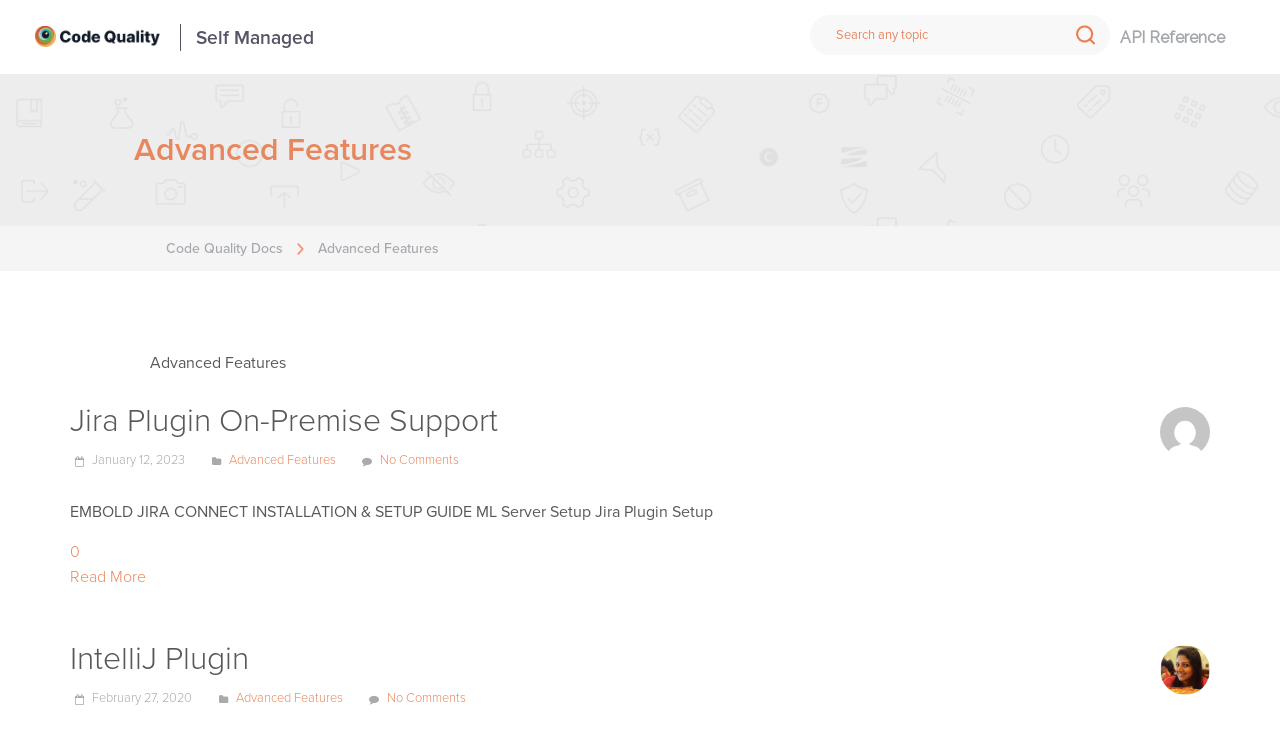

--- FILE ---
content_type: text/html; charset=UTF-8
request_url: https://docs.embold.io/category/advanced-features/
body_size: 12666
content:
<!DOCTYPE html>
<html lang="en-US">
<head>  
    <title>Advanced Features &#8211; Code Quality Docs</title>
<meta name='robots' content='max-image-preview:large' />
<link rel="alternate" type="application/rss+xml" title="Code Quality Docs &raquo; Feed" href="https://docs.embold.io/feed/" />
<link rel="alternate" type="application/rss+xml" title="Code Quality Docs &raquo; Comments Feed" href="https://docs.embold.io/comments/feed/" />
<link rel="alternate" type="application/rss+xml" title="Code Quality Docs &raquo; Advanced Features Category Feed" href="https://docs.embold.io/category/advanced-features/feed/" />
<script type="text/javascript">
/* <![CDATA[ */
window._wpemojiSettings = {"baseUrl":"https:\/\/s.w.org\/images\/core\/emoji\/14.0.0\/72x72\/","ext":".png","svgUrl":"https:\/\/s.w.org\/images\/core\/emoji\/14.0.0\/svg\/","svgExt":".svg","source":{"concatemoji":"https:\/\/docs.embold.io\/wp-includes\/js\/wp-emoji-release.min.js?ver=6.4.7"}};
/*! This file is auto-generated */
!function(i,n){var o,s,e;function c(e){try{var t={supportTests:e,timestamp:(new Date).valueOf()};sessionStorage.setItem(o,JSON.stringify(t))}catch(e){}}function p(e,t,n){e.clearRect(0,0,e.canvas.width,e.canvas.height),e.fillText(t,0,0);var t=new Uint32Array(e.getImageData(0,0,e.canvas.width,e.canvas.height).data),r=(e.clearRect(0,0,e.canvas.width,e.canvas.height),e.fillText(n,0,0),new Uint32Array(e.getImageData(0,0,e.canvas.width,e.canvas.height).data));return t.every(function(e,t){return e===r[t]})}function u(e,t,n){switch(t){case"flag":return n(e,"\ud83c\udff3\ufe0f\u200d\u26a7\ufe0f","\ud83c\udff3\ufe0f\u200b\u26a7\ufe0f")?!1:!n(e,"\ud83c\uddfa\ud83c\uddf3","\ud83c\uddfa\u200b\ud83c\uddf3")&&!n(e,"\ud83c\udff4\udb40\udc67\udb40\udc62\udb40\udc65\udb40\udc6e\udb40\udc67\udb40\udc7f","\ud83c\udff4\u200b\udb40\udc67\u200b\udb40\udc62\u200b\udb40\udc65\u200b\udb40\udc6e\u200b\udb40\udc67\u200b\udb40\udc7f");case"emoji":return!n(e,"\ud83e\udef1\ud83c\udffb\u200d\ud83e\udef2\ud83c\udfff","\ud83e\udef1\ud83c\udffb\u200b\ud83e\udef2\ud83c\udfff")}return!1}function f(e,t,n){var r="undefined"!=typeof WorkerGlobalScope&&self instanceof WorkerGlobalScope?new OffscreenCanvas(300,150):i.createElement("canvas"),a=r.getContext("2d",{willReadFrequently:!0}),o=(a.textBaseline="top",a.font="600 32px Arial",{});return e.forEach(function(e){o[e]=t(a,e,n)}),o}function t(e){var t=i.createElement("script");t.src=e,t.defer=!0,i.head.appendChild(t)}"undefined"!=typeof Promise&&(o="wpEmojiSettingsSupports",s=["flag","emoji"],n.supports={everything:!0,everythingExceptFlag:!0},e=new Promise(function(e){i.addEventListener("DOMContentLoaded",e,{once:!0})}),new Promise(function(t){var n=function(){try{var e=JSON.parse(sessionStorage.getItem(o));if("object"==typeof e&&"number"==typeof e.timestamp&&(new Date).valueOf()<e.timestamp+604800&&"object"==typeof e.supportTests)return e.supportTests}catch(e){}return null}();if(!n){if("undefined"!=typeof Worker&&"undefined"!=typeof OffscreenCanvas&&"undefined"!=typeof URL&&URL.createObjectURL&&"undefined"!=typeof Blob)try{var e="postMessage("+f.toString()+"("+[JSON.stringify(s),u.toString(),p.toString()].join(",")+"));",r=new Blob([e],{type:"text/javascript"}),a=new Worker(URL.createObjectURL(r),{name:"wpTestEmojiSupports"});return void(a.onmessage=function(e){c(n=e.data),a.terminate(),t(n)})}catch(e){}c(n=f(s,u,p))}t(n)}).then(function(e){for(var t in e)n.supports[t]=e[t],n.supports.everything=n.supports.everything&&n.supports[t],"flag"!==t&&(n.supports.everythingExceptFlag=n.supports.everythingExceptFlag&&n.supports[t]);n.supports.everythingExceptFlag=n.supports.everythingExceptFlag&&!n.supports.flag,n.DOMReady=!1,n.readyCallback=function(){n.DOMReady=!0}}).then(function(){return e}).then(function(){var e;n.supports.everything||(n.readyCallback(),(e=n.source||{}).concatemoji?t(e.concatemoji):e.wpemoji&&e.twemoji&&(t(e.twemoji),t(e.wpemoji)))}))}((window,document),window._wpemojiSettings);
/* ]]> */
</script>
<style id='wp-emoji-styles-inline-css' type='text/css'>

	img.wp-smiley, img.emoji {
		display: inline !important;
		border: none !important;
		box-shadow: none !important;
		height: 1em !important;
		width: 1em !important;
		margin: 0 0.07em !important;
		vertical-align: -0.1em !important;
		background: none !important;
		padding: 0 !important;
	}
</style>
<link rel='stylesheet' id='wp-block-library-css' href='https://docs.embold.io/wp-includes/css/dist/block-library/style.min.css?ver=6.4.7' type='text/css' media='all' />
<style id='safe-svg-svg-icon-style-inline-css' type='text/css'>
.safe-svg-cover{text-align:center}.safe-svg-cover .safe-svg-inside{display:inline-block;max-width:100%}.safe-svg-cover svg{height:100%;max-height:100%;max-width:100%;width:100%}

</style>
<style id='classic-theme-styles-inline-css' type='text/css'>
/*! This file is auto-generated */
.wp-block-button__link{color:#fff;background-color:#32373c;border-radius:9999px;box-shadow:none;text-decoration:none;padding:calc(.667em + 2px) calc(1.333em + 2px);font-size:1.125em}.wp-block-file__button{background:#32373c;color:#fff;text-decoration:none}
</style>
<style id='global-styles-inline-css' type='text/css'>
body{--wp--preset--color--black: #000000;--wp--preset--color--cyan-bluish-gray: #abb8c3;--wp--preset--color--white: #ffffff;--wp--preset--color--pale-pink: #f78da7;--wp--preset--color--vivid-red: #cf2e2e;--wp--preset--color--luminous-vivid-orange: #ff6900;--wp--preset--color--luminous-vivid-amber: #fcb900;--wp--preset--color--light-green-cyan: #7bdcb5;--wp--preset--color--vivid-green-cyan: #00d084;--wp--preset--color--pale-cyan-blue: #8ed1fc;--wp--preset--color--vivid-cyan-blue: #0693e3;--wp--preset--color--vivid-purple: #9b51e0;--wp--preset--gradient--vivid-cyan-blue-to-vivid-purple: linear-gradient(135deg,rgba(6,147,227,1) 0%,rgb(155,81,224) 100%);--wp--preset--gradient--light-green-cyan-to-vivid-green-cyan: linear-gradient(135deg,rgb(122,220,180) 0%,rgb(0,208,130) 100%);--wp--preset--gradient--luminous-vivid-amber-to-luminous-vivid-orange: linear-gradient(135deg,rgba(252,185,0,1) 0%,rgba(255,105,0,1) 100%);--wp--preset--gradient--luminous-vivid-orange-to-vivid-red: linear-gradient(135deg,rgba(255,105,0,1) 0%,rgb(207,46,46) 100%);--wp--preset--gradient--very-light-gray-to-cyan-bluish-gray: linear-gradient(135deg,rgb(238,238,238) 0%,rgb(169,184,195) 100%);--wp--preset--gradient--cool-to-warm-spectrum: linear-gradient(135deg,rgb(74,234,220) 0%,rgb(151,120,209) 20%,rgb(207,42,186) 40%,rgb(238,44,130) 60%,rgb(251,105,98) 80%,rgb(254,248,76) 100%);--wp--preset--gradient--blush-light-purple: linear-gradient(135deg,rgb(255,206,236) 0%,rgb(152,150,240) 100%);--wp--preset--gradient--blush-bordeaux: linear-gradient(135deg,rgb(254,205,165) 0%,rgb(254,45,45) 50%,rgb(107,0,62) 100%);--wp--preset--gradient--luminous-dusk: linear-gradient(135deg,rgb(255,203,112) 0%,rgb(199,81,192) 50%,rgb(65,88,208) 100%);--wp--preset--gradient--pale-ocean: linear-gradient(135deg,rgb(255,245,203) 0%,rgb(182,227,212) 50%,rgb(51,167,181) 100%);--wp--preset--gradient--electric-grass: linear-gradient(135deg,rgb(202,248,128) 0%,rgb(113,206,126) 100%);--wp--preset--gradient--midnight: linear-gradient(135deg,rgb(2,3,129) 0%,rgb(40,116,252) 100%);--wp--preset--font-size--small: 13px;--wp--preset--font-size--medium: 20px;--wp--preset--font-size--large: 36px;--wp--preset--font-size--x-large: 42px;--wp--preset--spacing--20: 0.44rem;--wp--preset--spacing--30: 0.67rem;--wp--preset--spacing--40: 1rem;--wp--preset--spacing--50: 1.5rem;--wp--preset--spacing--60: 2.25rem;--wp--preset--spacing--70: 3.38rem;--wp--preset--spacing--80: 5.06rem;--wp--preset--shadow--natural: 6px 6px 9px rgba(0, 0, 0, 0.2);--wp--preset--shadow--deep: 12px 12px 50px rgba(0, 0, 0, 0.4);--wp--preset--shadow--sharp: 6px 6px 0px rgba(0, 0, 0, 0.2);--wp--preset--shadow--outlined: 6px 6px 0px -3px rgba(255, 255, 255, 1), 6px 6px rgba(0, 0, 0, 1);--wp--preset--shadow--crisp: 6px 6px 0px rgba(0, 0, 0, 1);}:where(.is-layout-flex){gap: 0.5em;}:where(.is-layout-grid){gap: 0.5em;}body .is-layout-flow > .alignleft{float: left;margin-inline-start: 0;margin-inline-end: 2em;}body .is-layout-flow > .alignright{float: right;margin-inline-start: 2em;margin-inline-end: 0;}body .is-layout-flow > .aligncenter{margin-left: auto !important;margin-right: auto !important;}body .is-layout-constrained > .alignleft{float: left;margin-inline-start: 0;margin-inline-end: 2em;}body .is-layout-constrained > .alignright{float: right;margin-inline-start: 2em;margin-inline-end: 0;}body .is-layout-constrained > .aligncenter{margin-left: auto !important;margin-right: auto !important;}body .is-layout-constrained > :where(:not(.alignleft):not(.alignright):not(.alignfull)){max-width: var(--wp--style--global--content-size);margin-left: auto !important;margin-right: auto !important;}body .is-layout-constrained > .alignwide{max-width: var(--wp--style--global--wide-size);}body .is-layout-flex{display: flex;}body .is-layout-flex{flex-wrap: wrap;align-items: center;}body .is-layout-flex > *{margin: 0;}body .is-layout-grid{display: grid;}body .is-layout-grid > *{margin: 0;}:where(.wp-block-columns.is-layout-flex){gap: 2em;}:where(.wp-block-columns.is-layout-grid){gap: 2em;}:where(.wp-block-post-template.is-layout-flex){gap: 1.25em;}:where(.wp-block-post-template.is-layout-grid){gap: 1.25em;}.has-black-color{color: var(--wp--preset--color--black) !important;}.has-cyan-bluish-gray-color{color: var(--wp--preset--color--cyan-bluish-gray) !important;}.has-white-color{color: var(--wp--preset--color--white) !important;}.has-pale-pink-color{color: var(--wp--preset--color--pale-pink) !important;}.has-vivid-red-color{color: var(--wp--preset--color--vivid-red) !important;}.has-luminous-vivid-orange-color{color: var(--wp--preset--color--luminous-vivid-orange) !important;}.has-luminous-vivid-amber-color{color: var(--wp--preset--color--luminous-vivid-amber) !important;}.has-light-green-cyan-color{color: var(--wp--preset--color--light-green-cyan) !important;}.has-vivid-green-cyan-color{color: var(--wp--preset--color--vivid-green-cyan) !important;}.has-pale-cyan-blue-color{color: var(--wp--preset--color--pale-cyan-blue) !important;}.has-vivid-cyan-blue-color{color: var(--wp--preset--color--vivid-cyan-blue) !important;}.has-vivid-purple-color{color: var(--wp--preset--color--vivid-purple) !important;}.has-black-background-color{background-color: var(--wp--preset--color--black) !important;}.has-cyan-bluish-gray-background-color{background-color: var(--wp--preset--color--cyan-bluish-gray) !important;}.has-white-background-color{background-color: var(--wp--preset--color--white) !important;}.has-pale-pink-background-color{background-color: var(--wp--preset--color--pale-pink) !important;}.has-vivid-red-background-color{background-color: var(--wp--preset--color--vivid-red) !important;}.has-luminous-vivid-orange-background-color{background-color: var(--wp--preset--color--luminous-vivid-orange) !important;}.has-luminous-vivid-amber-background-color{background-color: var(--wp--preset--color--luminous-vivid-amber) !important;}.has-light-green-cyan-background-color{background-color: var(--wp--preset--color--light-green-cyan) !important;}.has-vivid-green-cyan-background-color{background-color: var(--wp--preset--color--vivid-green-cyan) !important;}.has-pale-cyan-blue-background-color{background-color: var(--wp--preset--color--pale-cyan-blue) !important;}.has-vivid-cyan-blue-background-color{background-color: var(--wp--preset--color--vivid-cyan-blue) !important;}.has-vivid-purple-background-color{background-color: var(--wp--preset--color--vivid-purple) !important;}.has-black-border-color{border-color: var(--wp--preset--color--black) !important;}.has-cyan-bluish-gray-border-color{border-color: var(--wp--preset--color--cyan-bluish-gray) !important;}.has-white-border-color{border-color: var(--wp--preset--color--white) !important;}.has-pale-pink-border-color{border-color: var(--wp--preset--color--pale-pink) !important;}.has-vivid-red-border-color{border-color: var(--wp--preset--color--vivid-red) !important;}.has-luminous-vivid-orange-border-color{border-color: var(--wp--preset--color--luminous-vivid-orange) !important;}.has-luminous-vivid-amber-border-color{border-color: var(--wp--preset--color--luminous-vivid-amber) !important;}.has-light-green-cyan-border-color{border-color: var(--wp--preset--color--light-green-cyan) !important;}.has-vivid-green-cyan-border-color{border-color: var(--wp--preset--color--vivid-green-cyan) !important;}.has-pale-cyan-blue-border-color{border-color: var(--wp--preset--color--pale-cyan-blue) !important;}.has-vivid-cyan-blue-border-color{border-color: var(--wp--preset--color--vivid-cyan-blue) !important;}.has-vivid-purple-border-color{border-color: var(--wp--preset--color--vivid-purple) !important;}.has-vivid-cyan-blue-to-vivid-purple-gradient-background{background: var(--wp--preset--gradient--vivid-cyan-blue-to-vivid-purple) !important;}.has-light-green-cyan-to-vivid-green-cyan-gradient-background{background: var(--wp--preset--gradient--light-green-cyan-to-vivid-green-cyan) !important;}.has-luminous-vivid-amber-to-luminous-vivid-orange-gradient-background{background: var(--wp--preset--gradient--luminous-vivid-amber-to-luminous-vivid-orange) !important;}.has-luminous-vivid-orange-to-vivid-red-gradient-background{background: var(--wp--preset--gradient--luminous-vivid-orange-to-vivid-red) !important;}.has-very-light-gray-to-cyan-bluish-gray-gradient-background{background: var(--wp--preset--gradient--very-light-gray-to-cyan-bluish-gray) !important;}.has-cool-to-warm-spectrum-gradient-background{background: var(--wp--preset--gradient--cool-to-warm-spectrum) !important;}.has-blush-light-purple-gradient-background{background: var(--wp--preset--gradient--blush-light-purple) !important;}.has-blush-bordeaux-gradient-background{background: var(--wp--preset--gradient--blush-bordeaux) !important;}.has-luminous-dusk-gradient-background{background: var(--wp--preset--gradient--luminous-dusk) !important;}.has-pale-ocean-gradient-background{background: var(--wp--preset--gradient--pale-ocean) !important;}.has-electric-grass-gradient-background{background: var(--wp--preset--gradient--electric-grass) !important;}.has-midnight-gradient-background{background: var(--wp--preset--gradient--midnight) !important;}.has-small-font-size{font-size: var(--wp--preset--font-size--small) !important;}.has-medium-font-size{font-size: var(--wp--preset--font-size--medium) !important;}.has-large-font-size{font-size: var(--wp--preset--font-size--large) !important;}.has-x-large-font-size{font-size: var(--wp--preset--font-size--x-large) !important;}
.wp-block-navigation a:where(:not(.wp-element-button)){color: inherit;}
:where(.wp-block-post-template.is-layout-flex){gap: 1.25em;}:where(.wp-block-post-template.is-layout-grid){gap: 1.25em;}
:where(.wp-block-columns.is-layout-flex){gap: 2em;}:where(.wp-block-columns.is-layout-grid){gap: 2em;}
.wp-block-pullquote{font-size: 1.5em;line-height: 1.6;}
</style>
<link rel='stylesheet' id='fontawesome-css' href='https://docs.embold.io/wp-content/plugins/cpo-companion/assets/css/fontawesome.css?ver=6.4.7' type='text/css' media='all' />
<link rel='stylesheet' id='cpo-companion-style-css' href='https://docs.embold.io/wp-content/plugins/cpo-companion/assets/css/style.css?ver=6.4.7' type='text/css' media='all' />
<link rel='stylesheet' id='default-icon-styles-css' href='https://docs.embold.io/wp-content/plugins/svg-vector-icon-plugin/public/../admin/css/wordpress-svg-icon-plugin-style.min.css?ver=6.4.7' type='text/css' media='all' />
<link rel='stylesheet' id='cpotheme-base-css' href='https://docs.embold.io/wp-content/themes/brilliance_pro/core/css/base.css?ver=6.4.7' type='text/css' media='all' />
<link rel='stylesheet' id='cpotheme-main-css' href='https://docs.embold.io/wp-content/themes/brilliance_pro/style.css?ver=6.4.7' type='text/css' media='all' />
<link rel='stylesheet' id='cpotheme-fontawesome-css' href='https://docs.embold.io/wp-content/themes/brilliance_pro/core/css/icon-fontawesome.css?ver=6.4.7' type='text/css' media='all' />
<link rel='stylesheet' id='tablepress-default-css' href='https://docs.embold.io/wp-content/tablepress-combined.min.css?ver=17' type='text/css' media='all' />
<link rel='stylesheet' id='enlighterjs-css' href='https://docs.embold.io/wp-content/plugins/enlighter/cache/enlighterjs.min.css?ver=P3109se0Lmj/xaT' type='text/css' media='all' />
<link rel='stylesheet' id='wpglobus-css' href='https://docs.embold.io/wp-content/plugins/wpglobus/includes/css/wpglobus.css?ver=2.12.2' type='text/css' media='all' />
<script type="text/javascript" src="https://docs.embold.io/wp-includes/js/jquery/jquery.min.js?ver=3.7.1" id="jquery-core-js"></script>
<script type="text/javascript" src="https://docs.embold.io/wp-includes/js/jquery/jquery-migrate.min.js?ver=3.4.1" id="jquery-migrate-js"></script>
<script type="text/javascript" src="https://docs.embold.io/wp-content/themes/brilliance_pro/core/scripts/html5-min.js?ver=6.4.7" id="cpotheme_html5-js"></script>
<script type="text/javascript" id="utils-js-extra">
/* <![CDATA[ */
var userSettings = {"url":"","uid":"0","time":"1769332819","secure":"1"};
/* ]]> */
</script>
<script type="text/javascript" src="https://docs.embold.io/wp-includes/js/utils.min.js?ver=6.4.7" id="utils-js"></script>
<link rel="https://api.w.org/" href="https://docs.embold.io/wp-json/" /><link rel="alternate" type="application/json" href="https://docs.embold.io/wp-json/wp/v2/categories/107" /><link rel="EditURI" type="application/rsd+xml" title="RSD" href="https://docs.embold.io/xmlrpc.php?rsd" />
<!-- Global site tag (gtag.js) - Google Analytics -->
<!--
<script async src="https://www.googletagmanager.com/gtag/js?id=UA-105722109-7"></script>
<script type="text/javascript">
if(window.location.host == 'browserstack.com') {
	console.log('BStack GA code');
} else {
	window.dataLayer = window.dataLayer || [];
  function gtag(){dataLayer.push(arguments);}
  gtag('js', new Date());
  gtag('config', 'UA-105722109-7');
}	
</script> -->
<!-- End Google Analytics -->
<!-- Global site tag (gtag.js) - Google Analytics -->
<script async src="https://www.googletagmanager.com/gtag/js?id=G-RQGV5KKGGC"></script>
<script>
  window.dataLayer = window.dataLayer || [];
  function gtag(){dataLayer.push(arguments);}
  gtag('js', new Date());

  gtag('config', 'G-RQGV5KKGGC');
</script>

<!--start Get query string value by key--><script type="text/javascript">function getUrlParameter(name){name=name.replace(/[\[]/,'\\[').replace(/[\]]/,'\\]');var regex=new RegExp('[\\?&]'+name+'=([^&#]*)');var results=regex.exec(location.search);return results===null?'':decodeURIComponent(results[1].replace(/\+/g,' '));};</script><!--end Get query string value by key-->

<!-- Customer styles for new fonts: 2018-12-05 -->
<link rel="stylesheet" href="https://use.typekit.net/sev6bfu.css"><link type="image/x-icon" href="https://docs.embold.io/wp-content/uploads/2023/11/favixon-2x-2.png" rel="icon" /><meta name="viewport" content="width=device-width, initial-scale=1.0, maximum-scale=1.0, user-scalable=0"/>
<meta charset="UTF-8"/>
			<style media="screen">
				.wpglobus_flag_en{background-image:url(https://docs.embold.io/wp-content/plugins/wpglobus/flags/us.png)}
.wpglobus_flag_de{background-image:url(https://docs.embold.io/wp-content/plugins/wpglobus/flags/de.png)}
			</style>
			<link rel="alternate" hreflang="en-US" href="https://docs.embold.io/category/advanced-features/" /><link rel="alternate" hreflang="de-DE" href="https://docs.embold.io/de/category/advanced-features/" />	<style type="text/css">
		body {
						font-size:0.875em; 
						
						font-family:'Raleway'; 
			font-weight:400; 
						
						color:#585858; 
					}
		
		
				.button, .button:link, .button:visited, 
		input[type=submit],
		.tp-caption { 		
			font-family:'Raleway';
			font-weight:400; 
		}
				
		
		h1, h2, h3, h4, h5, h6, .heading, .header .title { 		
						font-family:'Ubuntu'; 
			font-weight:400; 
						color:#585858;		}
		
		
		.widget-title { 		
			color:#585858;		}
		
		
		.menu-main li a { 		
						font-family:'Raleway'; 
			font-weight:400; 
						color:#585858;		}
		
		.menu-mobile li a { 		
						font-family:'Raleway'; 
			font-weight:400; 
									color:#585858; 
					}
		
		
				a:link, a:visited { color:#e8875e; }
		a:hover { color:#e8875e; }
		
		
				.primary-color { color:#e8875e; }
		.primary-color-bg { background-color:#e8875e; }
		.primary-color-border { border-color:#e8875e; }
		.menu-item.menu-highlight > a { background-color:#e8875e; }
		.tp-caption.primary_color_background { background:#e8875e; }
		.tp-caption.primary_color_text{ color:#e8875e; }
		.widget_nav_menu a .menu-icon { color:#e8875e; }
		
		.button, .button:link, .button:visited, input[type=submit] { background-color:#e8875e; }
		.button:hover, input[type=submit]:hover { background-color:#e8875e; }
		::selection  { color:#fff; background-color:#e8875e; }
		::-moz-selection { color:#fff; background-color:#e8875e; }
		
				
				.secondary-color { color:#777777; }
		.secondary-color-bg { background-color:#777777; }
		.secondary-color-border { border-color:#777777; }
		.tp-caption.secondary_color_background { background:#777777; }
		.tp-caption.secondary_color_text{ color:#777777; }		
			


				.slider-slides { height:700px; }
			</style>
	<style type="text/css">
				.service .service-icon:link,
		.service .service-icon:visited,
		.footermenu .menu-footer > li > a,
		.menu-main .current_page_ancestor > a,
		.menu-main .current-menu-item > a { color:#e8875e; }
		.menu-portfolio .current-cat a,
		.pagination .current { background-color:#e8875e; }
		    </style>
	<link rel="icon" href="https://docs.embold.io/wp-content/uploads/2023/10/favicon-1x.png" sizes="32x32" />
<link rel="icon" href="https://docs.embold.io/wp-content/uploads/2023/10/favicon-1x.png" sizes="192x192" />
<link rel="apple-touch-icon" href="https://docs.embold.io/wp-content/uploads/2023/10/favicon-1x.png" />
<meta name="msapplication-TileImage" content="https://docs.embold.io/wp-content/uploads/2023/10/favicon-1x.png" />
		<style type="text/css" id="wp-custom-css">
			/*---------------------------*/
/*---------------------------*/
/*  NEW STYLE OVERRIDES  */
/*---------------------------*/
h1, h2, h3, h4, h5, h6, .heading, .header .title
{
	font-family: proxima-nova, sans-serif;
	font-weight: 600 !important;
}
/* .doc-sec-content h1, h4 {
	font-family: proxima-nova, sans-serif !important;
	font-size: 1em;
	font-weight: 600 !important;
}
.doc-sec-content h5, h6 {
	font-family: proxima-nova, sans-serif !important;
	font-size: .8em;
	font-weight: 600 !important;
} */
#header .secondary-color-bg {
	background-color: #fff !important;
}

#header section.secondary-color-bg {
	background-color: #eee !important;
}

#header section.pagetitle {
	background-color: #eee !important;
	background:transparent url(https://docs.embold.io/wp-content/themes/brilliance_pro/images/quick_start_3x.jpg);
background-size:contain;
/* 	background-repeat:no-repeat; */
}

#header .pagetitle-title.heading{
	float: none !important;
	color: #e8875e;
	font-size:2em;
	margin:0 2em;
}

#header .breadcrumb {
    float: left;
    color: #777;
    width: 100%;
    background-color: #f5f5f5;
    padding: 10px;
	margin:0;
}
#header .pagetitle .container
{
	display: flex;
	align-items: center;
	overflow: hidden;
	height: 7em;
}
.breadcrumb .breadcrumb-wrap
{
	max-width:1140px;
	margin:0 auto;
	padding:0 6em;
}

#header .breadcrumb a , #header .breadcrumb .breadcrumb-title{
	color: #a4a7ac;
	font-weight:450!important;
	font-size:14px;
	text-decoration: none;
}

#header .breadcrumb-separator:before{
    position: absolute;
    left: 5px;
    right: 0;
    display: block;
    content: ' ';
    background: url(https://docs.embold.io/wp-content/themes/brilliance_pro/images/arrow.svg) no-repeat;
    background-size: 25px 12px;
    height: 20px;
    width: 20px;
	opacity:.8;
}

.tagline{
	padding:0!important;
	background-color: #eee;
	background:transparent url(https://docs.embold.io/wp-content/themes/brilliance_pro/images/homepagebg_3x.jpg);
	background-repeat: repeat-x;
	background-size:contain;
}

.subfooter{
	display: none;
}

.footer {
	background-color:#f8f8f8;
	padding: .4em 0;
}

.footer-content {
	max-width: 100%;
	margin: 0 auto;
	color: #777;
	padding:15px 0;
}
.footer li:first-child
{
display: table-cell;
margin-right: 2em;
vertical-align: middle;
	padding: 0 !important;
}
.footer a {
	color: #a4a7ac !important;
	font-size:1.3em;
	font-weight:450 !important;
	text-decoration: none;
}

.footer ul {
	font-size: .8em;
	display:table;
	margin-bottom:0;
}

.footer li {
	display: table-cell;
	margin-right: 2em;
	vertical-align:middle;
	padding:0 20px;
}

.footer p {
	margin-bottom: 0;
}

/*---------------------------*/
/*---------------------------*/
/*  GENERAL STYLE OVERRIDES  */
/*---------------------------*/
/*---------------------------*/

html {
  box-sizing: border-box;
}
*, *:before, *:after {
  box-sizing: inherit;
}

body{
	font-family: proxima-nova, sans-serif;
}

h1 {
	margin: 1em 0 2em 0;
	font-weight: bold !important;
}
/* .doc-sec-content h5, h6 {
	margin:0 !important;
} */
ul li {
	list-style: none;
	margin-left: 0;
}

p {
/* 	font-size: 1.125em; */
	line-height: 1.8;
	font-size: 16px;
}

mark {
	background-color: #00c38e !important;
	color: white;
box-shadow: 0px 0px 0px 3px #00c38e;
}

hr {
	border-top: 1px solid #F1F2F4 !important;
}

p{
	line-height: 25px;
  font-family: proxima-nova, sans-serif;
  font-size: 16px;
  font-weight: normal;
  font-style: normal;
  color: #585858;
}

body,a{
	font-family: proxima-nova, sans-serif;
	font-weight:300;
}

a.negative-feedback{

}
body{
	font-family: proxima-nova, sans-serif;
	font-weight: 300;
	font-style: normal;
	font-size:1em;
}
h1,h4{
	font-family: proxima-nova, sans-serif;
}
h1.heading{
	font-family: proxima-nova, sans-serif;
}

.main {
	padding: 5em 0;
	flex: 1 0 auto;
	min-height: 90em;
}

.page-content {
	max-width: 1140px;
	margin: 0 auto;
}




/*----------------------------*/
/*----------------------------*/
/*  Landing Page Card Styles  */
/*----------------------------*/
/*----------------------------*/

.su-row.cards {
	display: flex;
	justify-content: center;
	margin-left: -1px;
	flex-flow: row wrap;
	margin-bottom: 0 !important
}

.su-column.su-column-size-1-3.card {
	width: 32%;
	text-align: center;
/* 	outline: 1px solid #ccc; */
	margin-top: 1px;
	margin-left: 1px;
	flex-direction: column;
	vertical-align: top;
	color: #3b444d;
	position: relative;
/* 	background-color: #fff; */
	z-index: 0;
	height: 7em;
	margin-bottom: 0 !important;
/* 	border-right: 1px solid red; */
}

/*.su-column.su-column-size-1-3.card:hover {
    transition: all .25s ease-in-out;
    box-shadow: 0 2px 4px rgba(59,68,77,.1), 0 15px 35px rgba(59,68,77,.2);
    border: none;
    transform: scale(1.05);
    z-index: 1;
}*/

.su-column.su-column-size-1-4.card {
	width: 24.935637%;
	text-align: center;
	outline: 1px solid #ccc;
	margin-top: 1px;
	margin-left: 1px;
	flex-direction: column;
	vertical-align: top;
	color: #3b444d;
	position: relative;
	background-color: #fff;
	z-index: 0;
	height: 25em;
	margin-bottom: 0 !important;
}

.su-column.su-column-size-1-4.card:hover {
    transition: all .25s ease-in-out;
    box-shadow: 0 2px 4px rgba(59,68,77,.1), 0 15px 35px rgba(59,68,77,.2);
    border: none;
    transform: scale(1.05);
    z-index: 1;
}

.su-column.su-column-size-1-2.card {
	/*width: 49.957548%;*/
	text-align: center;
	outline: 1px solid #ccc;
	margin-top: 1px;
	margin-left: 1px;
	flex-direction: column;
	vertical-align: top;
	color: #3b444d;
	position: relative;
	background-color: #fff;
	z-index: 0;
	height: 25em;
	margin-bottom: 0 !important;
}

.su-column.su-column-size-1-2.card:hover {
    transition: all .25s ease-in-out;
    box-shadow: 0 2px 4px rgba(59,68,77,.1), 0 15px 35px rgba(59,68,77,.2);
    border: none;
    transform: scale(1.05);
    z-index: 1;
}

.card .su-column-inner {
	display: flex;
	padding: 3em;
	flex-direction: column;
	height: 100%;
	justify-content: center;
}


.card-description{
	max-width: 30em;
	margin: 0 auto;
	color: #5b5b5b;
	font-size:14px;
	#font-weight:600;
}

a.faux-link {
	position: absolute;
	top: 0;
	left: 0;
	width: 100%;
	height: 100%;
	line-height: 0;
	font-size: 0;
	color: transparent;
}


.card-icon {
	margin: 0 auto;
	height:50px;
	min-height:35px;
	width:50px;
}

.card-icon img {
	margin: auto;
	width:50px;
}

.card-title h6 {
  font-size:.8em;
	color:#2b2b2b;
}

.current-page-ancestor > a {
    color: #3b444d !important;
}

.su-label.label-threshold-left{
	-webkit-border-radius: 4px 0 0 4px;
	border-radius: 4px 0 0 4px;
	padding:8px;
	margin-right:0;
	color:white;
	background:#e34f4f;
	font-family: proxima-nova, sans-serif;
	font-weight:300;
}

.su-label.label-threshold-right{
	-webkit-border-radius: 0 4px 4px 0;
	border-radius: 0 4px 4px 0;
	padding:8px;
	color:white;
	background:#3A404B;
	font-family: proxima-nova, sans-serif;
	font-weight:300;
}

/*----------------------------------*/
/*----------------------------------*/
/*  THEME SPECIFIC STYLE OVERRIDES  */
/*----------------------------------*/
/*----------------------------------*/

/*.slider{
	display: none;
}*/
.doc-menu ol > li.doc-acta
{
	background-color: #f8f8f8!important;
}
.documentor-expabroad .doc-menu a.doc-acta
{
	background: #00c38e !important;
}

.documentor-expabroad .doc-menu ol.doc-list-front {
	border: none !important;
}

.documentor-expabroad .doc-search input {
	padding: 14px !important;
	background-color: white;
}

.documentor-expabroad .doc-search img {
	top: 16px !important;
}

.doc-menurelated li {
	margin: 0px;
}

.doc-menurelated ol {
	margin-bottom: 20px !important;
}

.documentor-expabroad .doc-sectionwrap {
	margin-top: 3em !important;
}

.documentor-expabroad .doc-sec-container .doc-sectionwrap:first-child {
	display: block;
	margin-top: 0 !important;
}

.documentor-expabroad .scrollup {
	border-radius: 20px !important;
	background: #00c38e !important;
	opacity: 1 !important;
}

.doc-sectionwrap p {
	clear: none;
    line-height: 25px;
    font-family: proxima-nova, sans-serif;
    font-size: 16px;
    font-weight: normal;
    font-style: normal;
    color: #585858;
}
.doc-sec-content {
	clear: none !important;
    line-height: 25px !important;
    font-family: proxima-nova, sans-serif !important;
    font-size: 16px !important;
    font-weight: normal !important;
    font-style: normal !important;
    color: #585858 !important;
}
.doc-sec-content h5,h6{
	margin: 1em 0 1em 0;
}
.menu-mobile-open:before {
	border-top-color: #fff;
	border-right-color: #fff;
	border-bottom-color: #fff;
	border-left-color: #fff;
}

.menu-mobile-open:after {
	border-top-color: #fff;
}

.documentor-expabroad .documentor-help img {
	display: none !important;
}

.su-table.custom-table th {
	color: #555566 !important;
	background: #eee !important;
	font-weight: bold !important;
}
.su-table
{
	font-size:.7em;}
.docsubmit-nfeedback {
	background: #dda28a !important;
}
.doc-sec-content ul{
    margin-left: 2em;
}
.doc-sec-content ul li::before {
content: "■";
    margin-left: -1.8em;
    color: #999696;
    padding-right: 1em;
}

.documentor-expabroad .documentor-help {
	margin: 10px 0 4em 0 !important;
	border-top: 1px solid #F1F2F4;
	padding-top: 1em;
}
.documentor-help {
/* 	display:none; */
}

.title-container {
	text-align: center;
	max-width: 50em;
	margin: 0 auto;
	margin-bottom: 4em;
	margin-top: 4em;
}
.menu-main
{
	padding: 0 10px 0 0;
}
.menu-main .current-menu-item a {
	color: #3b444d;
}

.docsubmit-nfeedback {
	cursor: pointer;
}



.help
{
	margin-left: 20px;
	border-left: 1px solid;
	position: relative;
	top: 8px;
	padding:2px 0 2px 15px;
	font-weight:600;
	color:#555566!important;
	font-size:1.2em;
}
.help:hover{
	text-decoration:none;
}
.search-border
{
	#border-right:1px solid #999696;
	#border-left:1px solid #999696;
	width:50% !important;
}

.su-column-inner .su-post-title a
{
	font-size:1.1em;
	color:#555566;
	font-weight:600 !important;
}
.su-column-inner .su-post-title a:hover
{
	text-decoration:none;
}
.inline-icon-container
{
	display:table;
}

.inline-icon-container a >*
{
	display:table-cell;
	vertical-align:top;

}
.inline-icon-container a:hover{
	text-decoration:none;
}
.inline-icon-container .icon-contiainer
{
	width:30px;
	height:30px;
	padding-right:0px;
}
.inline-icon-container .info-container
{
	padding-left:30px;
}
.su-posts p{
	font-size:.9em;
	color:#999696;
	padding-top:10px;
}
.su-column .heading
{
	padding-bottom:5px;
	border-bottom:1px solid #a8a8a8;
	margin-bottom:25px;
	font-size:1em;
	font-weight:600 !important;
	display:block;
	width:100%;
}
.su-column .heading>*{
	display:inline-block;
	vertical-align:top;

}
.su-column .heading img{
	width:20px;
	height:20px;
	margin-right:10px;
}

/* .documentor-cherry
{
	width:auto!important;
} */
.main .page-content
{
	margin:0 5em;
}
.documentor-cherry .doc-menu {
		background-color:#f8f8f8;
		padding:10px;
	width:300px!important;
}
.doc-menu .icon-plus2
{
	display:none;
}
.documentor-cherry .doc-menu a.doc-acta
{
	background-color:#dda28a !important;
	color:white!important;
	width:auto!important;
	min-width:200px!important;
	display:block;
	border-radius:4px;
	font-weight:normal!important;
	line-height:16px!important;
}
.documentor-cherry .doc-menu
{
		border-radius:8px;
}
.footer-content .site-logo img
{
	width:100px!important;
	margin-right:2em;
	margin-top:8px;
}
.document-wrapper .doc-menu .doc-actli
{
	position:relative;
}

.document-wrapper .doc-menu .doc-actli .doc-mtoggle
{
	position:absolute;
	top:15px;
	left:-30px;
	/*transform: rotate(-90deg);*/
}

#menu-main .search-container input
{
	background:transparent;
	width:250px;
	left:20px;
	border:none;
	top:4px;
	font-size:.8em;

}
#menu-main .search-container
{
	font-size:1em;
	background: #f8f8f8;
	height: 40px;
	border-radius: 50px;
	width:300px;
	margin-bottom:0;
	border:none;
}

#menu-main .search-container button img
{
	position: absolute;
		top: 10px;
    right: 14px;
    width: 20px;
	cursor:pointer;
}
.header-wrapper .logo{
		display: block;
/*     top: 8px; */
    position: relative;
}
.header-wrapper .logo a{
	margin-top: .7em;	
}
.header-wrapper .container
{
	width:100%;
	max-width:100%;
}

.header-wrapper{
	padding:15px!important;
}
.search-result .search-byline {
	margin: 10px 0 0 0;
}

.menu-title
{
	color:#a4a7ac;
	font-size:.9em;
	font-weight:600!important;
}

.search-container {
	border:4px solid #f4f4f4;
	background:white;
	height: 50px;
	border-radius: 50px;
	max-width: 23em;
	margin: 0 auto;
	vertical-align: middle;
	position: relative;
	font-size:.6em;
	color:#e8875e!important;
	margin-bottom:1.5em;
}
.search-container input::placeholder {
  color:#e8875e;
}

.search-container button {

	background:transparent;
	border: none;
}
.search-container button img{
	width: 25px;
	position: absolute;
	top: 8px;
	right: 15px;
	cursor:pointer;

}

.search-container button:hover {
/* 	background: #ccc; */
}
.search-container input{
	vertical-align: middle;
	position: relative;
	background:transparent;
	width:250px;
	border:none;
	top:4px;
}
.search-container input:focus
{
	outline: hidden;
}
.su-posts-teaser-loop .su-post-thumbnail img {
	border:none !important;
	width:2.5em;
    height:2.5em;
}
.documentor-cherry .scrollup:hover{
	background-color:#777777 !important;
}
.search-form input[type=text]
{
	width: 70%;
}
.search-form input[type=submit]
{
	margin-left: 1em;
	background-color: #777777;
}

input:focus,
select:focus,
textarea:focus,
button:focus {
    outline: none;
}

.page-content .su-row .su-column
{
	margin:0 0 0 3%;
}
.page-content .su-column-size-1-3
{
	    width: 28.66%!important;
}
/* .page-content .content
{
	margin:0 auto!important;
} */
.content
{
	margin:0 auto!important;
}
.page-content .su-row .su-column:nth-child(2) {
    margin: 0 0 0 7% ;
}
.tagline .container
{
	width:auto!important;
	max-width:60em;
	margin:0 auto;
	#padding: 50px 0 50px;
}

.documentor-cherry .doc-menu.toggle .doc-mtoggle.expand
{
	opacity:0.8;
	background: url('https://docs.embold.io/wp-content/themes/brilliance_pro/images/arrow-downward.svg') no-repeat!important;
	width: 12px!important;
	height: 12px!important;
	transform:rotate(-90deg);
}
.sticky {
  position: fixed;
  top: 0;
}

/* .documentor-cherry .doc-menu
{
	bottom:inherit!important;
	height:auto!important;
	min-height:300px;
} */
.info-container h2.su-post-title {
    display: block;
    margin: 0;
    padding: 0;
    border: none;
    font-size: 0.9em;
    font-weight: normal;
    clear: none;
}
.info-container p {
    font-size: .8em;
    color: #999696;
    padding-top: 10px;
	line-height:20px;
}
.documentor-cherry .doc-menu li a
{
	font-size:14px!important;
	color:#8f8f8f!important;
	font-weight:400!important;
	padding:8px 8px!important;
	display:block!important;
}

@-moz-document url-prefix() {
  .search-container button {

		width:30px;
		height:30px;
		cursor:pointer;
  }
}
.tagline .desc
{
	width:190px;
	font-size:11px;
}


/* .container
{
	max-width:100%!important;
}
@media screen and (min-width: 1280px){
	.container {
    max-width: 100%!important;
}
	 .page-content
{
	max-width:1140px!important;
}
} */

.doc-sec-title
{
	margin:0 0 .5em 0!important;
}
.documentor-cherry .doc-sectionwrap
{
	margin-top:0!important;
}
.documentor-cherry .doc-sec-container
{
	padding-top:0!important;
}
/* .doc-sec-title .title-text
{
	font-size:1.4em;
} */
/* .documentor-cherry .doc-menu li
{
	line-height:11px!important;
	padding:5px 0!important;
}
.documentor-cherry .doc-menu li a
{
	padding:0;
} */

.doc-sec-container .doc-sectionwrap  .doc-sec-title
{
	font-size:28px!important;
}
.doc-sectionwrap .doc-sec-content
{
/* 	padding-bottom:30px; */
}

.doc-sec-container .doc-sectionwrap  h4
{
	font-size:22px!important;
}
.doc-sec-container .doc-sectionwrap  h5
{
	font-size:18px!important;
}
.documentor-cherry .doc-menu li
{
	line-height:1!important;
	margin-bottom:10px;
}
.no-documentor-wrapper{
	margin: 0 6em !important;
}
.no-documentor-wrapper p{
	clear: none;
    line-height: 25px;
    font-family: proxima-nova, sans-serif;
    font-size: 16px;
    font-weight: normal;
    font-style: normal;
    color: #585858;
}
.no-documentor-wrapper h1, h2, h3, h4, h5, h6, .heading, .header .title
{
	font-family: proxima-nova, sans-serif;
	font-weight: 600 !important;
}
.no-documentor-wrapper a:hover
{
	text-decoration:none !important;
}
.info-container a:hover {
 text-decoration: none !important;
}
.documentor-cherry .doc-menufixed
{
	opacity:1!important;

}
.margin-top {
	margin-top: 5em !important;
}
.bullet-container {
	padding: 0 0 1em 0 !important;
}
.inline-row-container h4{
	color:#e8875e;
}
img{
	border:none !important;
}
h2 span,h6 span{
	color:#e8875e;
}
.note_style .su-note-inner{
	background-color:#FFEEDD !important;
	color:#BF772E !important;
	border:none !important;
}
.note_style{
		border:none !important;
}
.note_style .su-note-inner P{
	color:#BF772E !important;
}

.documentor-cherry .doc-icons {
	color: #dda28a !important;
}
.doc-noprint .positive-feedback {
	font-family: proxima-nova, sans-serif !important;
	color: #dda28a !important;
	text-decoration: none !important;
	font-size: 14px !important;
}
.doc-noprint .negative-feedback {
	font-family: proxima-nova, sans-serif !important;
	color: #dda28a !important;
	text-decoration: none !important;
	font-size: 14px !important;
}

.documentor-cherry .doc-feedbackcnt {
	font-family: proxima-nova, sans-serif !important;
	color: #8f8f8f !important;
	font-size: 14px !important;
}
.documentor-cherry .feedback-msg {
	color: #dda28a !important;
}

/* .documentor-cherry .doc-menu ol {
    padding: 6px 0px 6px 0!important;
    margin: 0;
} */

.documentor-cherry .doc-menu.toggle .doc-mtoggle {
    background: url('https://docs.embold.io/wp-content/themes/brilliance_pro/images/arrow-upward.svg') no-repeat!important;
    width: 12px!important;
	height: 12px!important;
	transform:rotate(180deg);
}

.menu-link .menu-title:hover{
	transition: 500ms;
	color:#e8875e;
}

.footer a:hover{
	transition: 500ms!important;
	color:#e8875e!important;
}


@media only screen and (max-device-width: 481px){
	.footer li:first-child, .footer li  {
		display: block;
		padding:0 10px;
	}
	.page-content {
        margin: 1em!important;
    }

    .tagline {
        background-repeat: repeat;
    }
	.page-content .su-column-size-1-3 {
        width: 100%!important;
        padding: 0;
    }
	
	.documentor-cherry .doc-menu 			{
        display: none;
    	}
#header .pagetitle-title.heading {
        font-size: 2em;
        margin: 0 2em;
    }
	.search-border {
        border-right: none;
        border-left:none;
    }
}


@media only screen and (min-device-width: 481px) and (max-device-width: 1024px) and (orientation:landscape) {
      /* For landscape layouts only */
	.tagline {
        background-repeat: repeat;
    }
	.tagline .desc {
    width: auto;
    font-size: 11px;
}
	.card .su-column-inner{
		padding:2em;
	}
}
@media only screen and (min-device-width: 769px) and (max-device-width: 1224px) and (orientation:portrait) {
      /* For portrait layouts only */
	.tagline {
        background-repeat: repeat;
    }
	.tagline .desc {
    width: auto;
    font-size: 11px;
}
	.card .su-column-inner{
		padding:2em;
	}
    }

@media only screen and (min-device-width: 481px) and (max-device-width: 768px){
    /* For portrait layouts only */

    .tagline {
        background-repeat: repeat;
    }
	.page-content .su-column-size-1-3 {
        width: 100%!important;
        padding: 0;
    }
	
	.documentor-cherry .doc-menu 			{
        display: none;
    	}
#header .pagetitle-title.heading {
        font-size: 2em;
        margin: 0 2em;
    }
	.search-border {
        border-right: none;
        border-left:none;
    }
}
@media screen and (min-width: 1400px) {
  .container,.page-content,.breadcrumb .breadcrumb-wrap{
    max-width: 1370px!important;

  }
	.page-content .su-column-size-1-3
	{
		    width: 23.66%!important;
	}
	.page-content .su-row .su-column {
    margin: 0px 0 0 13%;
}
	.page-content .su-row .su-column:nth-child(2) {
    margin: 0 0 0 14.5%;
}
	.page-content .su-row
	{
		margin:0 5em;
	}
	.breadcrumb .breadcrumb-wrap
	{
		padding:0 7em;
	}
}
@media screen and (min-width: 1600px) {
  .container,.page-content,.breadcrumb .breadcrumb-wrap{
    max-width: 1570px!important;

  }
	.page-content .su-column-size-1-3
	{
		    width: 23.66%!important;
	}
	.page-content .su-row .su-column {
    margin: 0px 0 0 13%;
}
	.page-content .su-row .su-column:nth-child(2) {
    margin: 0 0 0 14.5%;
}
	.page-content .su-row
	{
		margin:0 5em;
	}
	.breadcrumb .breadcrumb-wrap
	{
		padding:0 7em;
	}
}
@media screen and (min-width: 1900px) {
  .container,.page-content,.breadcrumb .breadcrumb-wrap {
    max-width: 1870px!important;

  }
	.page-content .su-column-size-1-3
	{
		    width: 23.66%!important;
	}
	.page-content .su-row .su-column {
    margin: 0px 0 0 13%;
}
	.page-content .su-row .su-column:nth-child(2) {
    margin: 0 0 0 14.5%;
}
	.page-content .su-row
	{
		margin:0 5em;
	}
.breadcrumb .breadcrumb-wrap
	{
		padding:0 7em;
	}
}
code{
background-color: #fef7ed;
padding-left: 5px;
padding-right: 5px;
padding-bottom: 2px;
border: solid 1px #f9ded2;
border-radius: 2px;
font-size: .8em;
color: #887D79;
}
.dataTables_wrapper label input, .dataTables_wrapper label select{
	min-width:50px;
}
.tablepress thead .column-1, .tablepress thead .column-2{
	min-width:150px;
}		</style>
		</head>

<body class="archive category category-advanced-features category-107  sidebar-none header-normal title-normal footer-normal">

	<div class="outer" id="top">
				<div class="wrapper">
			<div id="topbar" class="topbar secondary-color-bg dark">
				<div class="container">
					<div id="social" class="social"></div>					<div class="clear"></div>
				</div>
			</div>
			<header id="header" class="header  header-opaque" >
				<div class="header-wrapper secondary-color-bg">
					<div class="container">
						<div id="logo" class="logo"><a class="site-logo" href="https://docs.embold.io/"><img src="https://docs.embold.io/wp-content/uploads/2023/11/logo-cq-2.png" alt="Code Quality Docs" style="width:125px;"/></a><span class="title site-title hidden"><a href="https://docs.embold.io/">Code Quality Docs</a></span></div><div id="menu-mobile-open" class=" menu-mobile-open menu-mobile-toggle"></div><ul id="menu-main" class="menu-main"><li><form role="search" method="get" id="searchform" action="https://docs.embold.io/" >
    <div class="search-container"><label class="screen-reader-text" for="s">Search for:</label>
    <input type="text" value="" name="s" id="s" placeholder="Search any topic" />
    <button type="submit" id="searchsubmit" value="Search" ><img src="https://docs.embold.io/wp-content/themes/brilliance_pro/images/search_documentation.svg"></button>
    </div>
    </form></li><li id="menu-item-14807" class="menu-item menu-item-type-custom menu-item-object-custom menu-normal"><a target="_blank" href="https://api.embold.io/docs"><span class="menu-link"><span class="menu-title">API Reference</span></span></a></li>
</ul>						<a href="https://docs.embold.io" class="help">Self Managed</a> 
						<div class='clear'></div>
					</div>
				</div>
				

<section id="pagetitle" class="pagetitle dark secondary-color-bg">
	<div class="container">
		<h1 class="pagetitle-title heading">Advanced Features</h1>	</div>
</section>
<div id="breadcrumb" class="breadcrumb">
	<div class="breadcrumb-wrap">
		<a class="breadcrumb-link" href="https://docs.embold.io" title="Code Quality Docs">Code Quality Docs</a><span class="breadcrumb-separator"></span><span class="breadcrumb-title">Advanced Features</span>	</div>
</div>

			</header>
						<div class="clear"></div>

<div id="main" class="main">
	<div class="container">		
		<section id="content" class="content">
												<div class="page-content">
				<p>Advanced Features</p>
			</div>
						
									<div class="row"><div class="column column-narrow col1"><article class="post-20228 post type-post status-publish format-standard hentry category-advanced-features" id="post-20228"> 
	<div class="post-image" style="display: none;">
				
	</div>	
	
	<div class="post-body">
				<a href="https://docs.embold.io/author/kalpana/" class="post-author">
			<img alt='' src='https://secure.gravatar.com/avatar/af0db77af107cace0048896a62b05658?s=160&#038;d=mm&#038;r=g' srcset='https://secure.gravatar.com/avatar/af0db77af107cace0048896a62b05658?s=320&#038;d=mm&#038;r=g 2x' class='avatar avatar-160 photo' height='160' width='160' decoding='async'/>		</a>
				
		<h2 class="post-title"><a href="https://docs.embold.io/jira-plugin-on-premise-support/" title="Go to Jira Plugin On-Premise Support" rel="bookmark">Jira Plugin On-Premise Support</a></h2>		<div class="post-byline">
			<div class="post-date">January 12, 2023</div>			<div class="post-category"><a href="https://docs.embold.io/category/advanced-features/" rel="category tag">Advanced Features</a></div>			<div class="post-comments"><a href="https://docs.embold.io/jira-plugin-on-premise-support/#comments">No Comments</a></div>					</div>
		
		<div class="post-content">
			<p>EMBOLD JIRA CONNECT INSTALLATION &amp; SETUP GUIDE ML Server Setup Jira Plugin Setup</p>
		</div>
		<div class="post-comments"><a href="https://docs.embold.io/jira-plugin-on-premise-support/#comments">0</a></div>				<a class="post-readmore " href="https://docs.embold.io/jira-plugin-on-premise-support/">Read More</a>	</div>
	<div class="clear"></div>
</article></div></div><div class="row"><div class="column column-narrow col1"><article class="post-17385 post type-post status-publish format-standard hentry category-advanced-features tag-intellij tag-intellij-plugin" id="post-17385"> 
	<div class="post-image" style="display: none;">
				
	</div>	
	
	<div class="post-body">
				<a href="https://docs.embold.io/author/sayali/" class="post-author">
			<img alt='' src='https://secure.gravatar.com/avatar/e9f8e5b5a507915a5a2877db7f0655d6?s=160&#038;d=mm&#038;r=g' srcset='https://secure.gravatar.com/avatar/e9f8e5b5a507915a5a2877db7f0655d6?s=320&#038;d=mm&#038;r=g 2x' class='avatar avatar-160 photo' height='160' width='160' decoding='async'/>		</a>
				
		<h2 class="post-title"><a href="https://docs.embold.io/intellij-plugin/" title="Go to IntelliJ Plugin" rel="bookmark">IntelliJ Plugin</a></h2>		<div class="post-byline">
			<div class="post-date">February 27, 2020</div>			<div class="post-category"><a href="https://docs.embold.io/category/advanced-features/" rel="category tag">Advanced Features</a></div>			<div class="post-comments"><a href="https://docs.embold.io/intellij-plugin/#comments">No Comments</a></div>					</div>
		
		<div class="post-content">
			<p>In the Embold IntelliJ plugin, the detected code issues are highlighted on the fly and you can have quick-fix solutions as you edit the code. This plugin helps to enable or disable your code issues from Embold Global Settings by filtering the code rules according to the criticality. Moreover, anti-patterns&hellip;</p>
		</div>
		<div class="post-comments"><a href="https://docs.embold.io/intellij-plugin/#comments">0</a></div>				<a class="post-readmore " href="https://docs.embold.io/intellij-plugin/">Read More</a>	</div>
	<div class="clear"></div>
</article></div></div><div class="row"><div class="column column-narrow col1"><article class="post-14912 post type-post status-publish format-standard hentry category-advanced-features tag-issue tag-issue-suppression tag-suppression" id="post-14912"> 
	<div class="post-image" style="display: none;">
				
	</div>	
	
	<div class="post-body">
				<a href="https://docs.embold.io/author/" class="post-author">
			<img alt='' src='https://secure.gravatar.com/avatar/?s=160&#038;d=mm&#038;r=g' srcset='https://secure.gravatar.com/avatar/?s=320&#038;d=mm&#038;r=g 2x' class='avatar avatar-160 photo avatar-default' height='160' width='160' decoding='async'/>		</a>
				
		<h2 class="post-title"><a href="https://docs.embold.io/issue-suppression/" title="Go to Issue Suppression" rel="bookmark">Issue Suppression</a></h2>		<div class="post-byline">
			<div class="post-date">August 20, 2019</div>			<div class="post-category"><a href="https://docs.embold.io/category/advanced-features/" rel="category tag">Advanced Features</a></div>			<div class="post-comments"><a href="https://docs.embold.io/issue-suppression/#comments">No Comments</a></div>					</div>
		
		<div class="post-content">
			<p>Code issues are one of the important assets of BrowserStack Code Quality analysis. Issue suppression is a feature that lists the suppressed code issues within a file/project. Suppression means basically ignoring some parts or a whole parts of the code. In a few cases, code analysis gives false-positive. Issue suppression&hellip;</p>
		</div>
		<div class="post-comments"><a href="https://docs.embold.io/issue-suppression/#comments">0</a></div>				<a class="post-readmore " href="https://docs.embold.io/issue-suppression/">Read More</a>	</div>
	<div class="clear"></div>
</article></div></div><div class="row"><div class="column column-narrow col1"><article class="post-12027 post type-post status-publish format-standard hentry category-advanced-features" id="post-12027"> 
	<div class="post-image" style="display: none;">
				
	</div>	
	
	<div class="post-body">
				<a href="https://docs.embold.io/author/kochumvk/" class="post-author">
			<img alt='' src='https://secure.gravatar.com/avatar/ffeb2b8520c5604df5e4bfebcb5dc192?s=160&#038;d=mm&#038;r=g' srcset='https://secure.gravatar.com/avatar/ffeb2b8520c5604df5e4bfebcb5dc192?s=320&#038;d=mm&#038;r=g 2x' class='avatar avatar-160 photo' height='160' width='160' loading='lazy' decoding='async'/>		</a>
				
		<h2 class="post-title"><a href="https://docs.embold.io/url-forwarding-feature/" title="Go to URL Forwarding" rel="bookmark">URL Forwarding</a></h2>		<div class="post-byline">
			<div class="post-date">March 4, 2019</div>			<div class="post-category"><a href="https://docs.embold.io/category/advanced-features/" rel="category tag">Advanced Features</a></div>			<div class="post-comments"><a href="https://docs.embold.io/url-forwarding-feature/#comments">No Comments</a></div>					</div>
		
		<div class="post-content">
			<p>In case Embold is hosted on a local / private network you may want to make Embold available to external applications to communicate to. GitHub webhook integration is an example use case. You can use applications such as Ngrok to achieve this. To let Embold know about this configuration, you&hellip;</p>
		</div>
		<div class="post-comments"><a href="https://docs.embold.io/url-forwarding-feature/#comments">0</a></div>				<a class="post-readmore " href="https://docs.embold.io/url-forwarding-feature/">Read More</a>	</div>
	<div class="clear"></div>
</article></div></div>									
					</section>
				<div class="clear"></div>
	</div>
</div>

						
			<section id="subfooter" class="subfooter">
	<div class="container">
		<div class="row"></div><div class="clear"></div>	</div>
</section>			
						<footer id="footer" class="footer secondary-color-bg dark">
				<div class="container">
					<div class="footer-content"><ul><li><a class="site-logo" href="#"><img src="https://docs.embold.io/wp-content/themes/brilliance_pro/images/logo-cq.png" alt="Code Quality Docs" style="width:172px;"/></a></li><li><a href="faq" target="_blank">FAQ</a></li><li><a href="https://codequality.browserstack.com/docs/" target="_blank">API Reference</a></li></ul></div>				</div>
			</footer>
						<div class="clear"></div>
		</div><!-- wrapper -->
			</div><!-- outer -->
	<div id="menu-mobile-close" class="menu-mobile-close menu-mobile-toggle"></div><ul id="menu-mobile" class="menu-mobile"><li><form role="search" method="get" id="searchform" action="https://docs.embold.io/" >
    <div class="search-container"><label class="screen-reader-text" for="s">Search for:</label>
    <input type="text" value="" name="s" id="s" placeholder="Search any topic" />
    <button type="submit" id="searchsubmit" value="Search" ><img src="https://docs.embold.io/wp-content/themes/brilliance_pro/images/search_documentation.svg"></button>
    </div>
    </form></li><li id="menu-item-14807" class="menu-item menu-item-type-custom menu-item-object-custom menu-normal"><a target="_blank" href="https://api.embold.io/docs"><span class="menu-link"><span class="menu-title">API Reference</span></span></a></li>
</ul><link rel='stylesheet' id='cpotheme-font-ubuntu-css' href='//fonts.googleapis.com/css?family=Ubuntu&#038;ver=6.4.7' type='text/css' media='all' />
<link rel='stylesheet' id='cpotheme-font-raleway-css' href='//fonts.googleapis.com/css?family=Raleway&#038;ver=6.4.7' type='text/css' media='all' />
<script type="text/javascript" src="https://docs.embold.io/wp-content/themes/brilliance_pro/core/scripts/core.js?ver=6.4.7" id="cpotheme_core-js"></script>
<script type="text/javascript" src="https://docs.embold.io/wp-content/plugins/enlighter/cache/enlighterjs.min.js?ver=P3109se0Lmj/xaT" id="enlighterjs-js"></script>
<script type="text/javascript" id="enlighterjs-js-after">
/* <![CDATA[ */
!function(e,n){if("undefined"!=typeof EnlighterJS){var o={"selectors":{"block":"pre.EnlighterJSRAW","inline":"code.EnlighterJSRAW"},"options":{"indent":2,"ampersandCleanup":true,"linehover":true,"rawcodeDbclick":true,"textOverflow":"break","linenumbers":true,"theme":"enlighter","language":"generic","retainCssClasses":false,"collapse":false,"toolbarOuter":"","toolbarTop":"{BTN_RAW}{BTN_COPY}{BTN_WINDOW}{BTN_WEBSITE}","toolbarBottom":""}};(e.EnlighterJSINIT=function(){EnlighterJS.init(o.selectors.block,o.selectors.inline,o.options)})()}else{(n&&(n.error||n.log)||function(){})("Error: EnlighterJS resources not loaded yet!")}}(window,console);
/* ]]> */
</script>
<script type="text/javascript" id="wpglobus-js-extra">
/* <![CDATA[ */
var WPGlobus = {"version":"2.12.2","language":"en","enabledLanguages":["en","de"]};
/* ]]> */
</script>
<script type="text/javascript" src="https://docs.embold.io/wp-content/plugins/wpglobus/includes/js/wpglobus.min.js?ver=2.12.2" id="wpglobus-js"></script>
</body>
</html>


--- FILE ---
content_type: image/svg+xml
request_url: https://docs.embold.io/wp-content/themes/brilliance_pro/images/arrow.svg
body_size: 244
content:
<svg xmlns="http://www.w3.org/2000/svg" viewBox="0 0 30.38 53.38"><defs><style>.cls-1{fill:#ef7d52;}</style></defs><title>arrow</title><g id="Layer_2" data-name="Layer 2"><g id="Layer_1-2" data-name="Layer 1"><path class="cls-1" d="M30.38,26.69,27.91,24,5.91,0,0,5.38,19.53,26.69,0,48l5.91,5.38,22-24Z"/></g></g></svg>

--- FILE ---
content_type: image/svg+xml
request_url: https://docs.embold.io/wp-content/themes/brilliance_pro/images/search_documentation.svg
body_size: 1028
content:
<?xml version="1.0" encoding="UTF-8"?>
<svg width="28px" height="28px" viewBox="0 0 28 28" version="1.1" xmlns="http://www.w3.org/2000/svg" xmlns:xlink="http://www.w3.org/1999/xlink">
    <!-- Generator: Sketch 51.3 (57544) - http://www.bohemiancoding.com/sketch -->
    <title>Group 2</title>
    <desc>Created with Sketch.</desc>
    <defs></defs>
    <g id="Page-1" stroke="none" stroke-width="1" fill="none" fill-rule="evenodd">
        <g id="Desktop-HD" transform="translate(-736.000000, -225.000000)" fill-rule="nonzero" stroke="#EF7E53" stroke-width="3">
            <g id="Search" transform="translate(717.000000, 209.000000)">
                <g id="Group">
                    <g id="Group-2" transform="translate(31.500000, 31.000000) rotate(-10.000000) translate(-31.500000, -31.000000) translate(21.000000, 18.000000)">
                        <circle id="Oval" cx="10.5" cy="10.5" r="10.5"></circle>
                        <path d="M16.5,19 L21,25.5" id="Line-2" stroke-linecap="square"></path>
                    </g>
                </g>
            </g>
        </g>
    </g>
</svg>